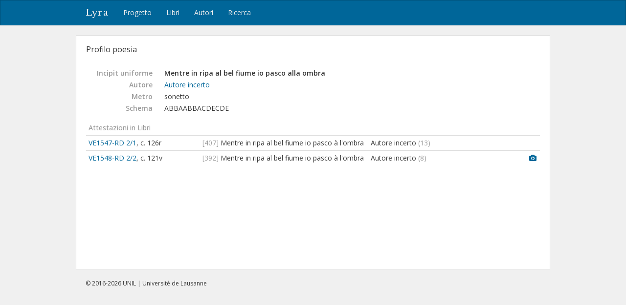

--- FILE ---
content_type: text/html; charset=utf-8
request_url: https://lyra.unil.ch/poems/3906
body_size: 4600
content:
<!DOCTYPE html>
<html lang="it">
<head><meta charset="utf-8">
<meta name="viewport" content="width=device-width, initial-scale=1">
<title>Mentre in ripa al bel fiume io pasco alla ombra | Lyra </title>
<meta name="google-site-verification" content="E1_WNV9OVg-5EU2tqsmWPY5CiRWv9Bha67r7aLKC-yo" />
<link rel="shortcut icon" type="image/x-icon" href="/assets/favicon-77920a2c7883265f4958f76aa05b0ae589d61fef231d61c9d16f3e1ba6e394fc.ico" />
<link rel="apple-touch-icon" type="image/png" href="/assets/apple-touch-icon-e08d8fcc14ba767e8ffae0f106f01352a32c003b26ae686c53bc516b430bf4c9.png" />
<link rel="stylesheet" media="all" href="/assets/frontend-3444414285f07b7e2b529d4fa5c6a38d7e33563e28988716046114312119f78b.css" data-turbolinks-track="reload" />
<script src="/assets/frontend-1b5da590fc21a7c1c37598daeb31e1acfd21df5f5715dd81c8bdfc567f04f649.js" data-turbolinks-track="reload"></script>

<meta name="csrf-param" content="authenticity_token" />
<meta name="csrf-token" content="-PFN0EzZ35Zy4KdPsYPIwCjmyGXEgFTqMutSPO41dz4xor6JNZFj1zyv5LStXcRVl3sX3Xw_DRY4ZL-xwqyF1g" /></head>
<body>
  <header><nav class="navbar navbar-default">
  <div class="container">
    <div class="navbar-header">
      <button type="button" class="navbar-toggle" data-toggle="collapse" data-target=".navbar-collapse">
        <span class="sr-only">Toggle navigation</span>
        <span class="icon-bar"></span>
        <span class="icon-bar"></span>
        <span class="icon-bar"></span>
      </button>
      <a class="navbar-brand" href="/">Lyra</a>
    </div>
    <div class="collapse navbar-collapse">
      <ul class="nav navbar-nav">
        <li>
          <a href="/project">Progetto</a>
        </li>
        <li>
          <a href="/books">Libri</a>
        </li>
        <li>
          <a href="/agents">Autori</a>
        </li>
        <li>
          <a href="/search">Ricerca</a>
        </li>
      </ul>
    </div>
  </div>
</nav>

</header>
  <div id="content" class="container">
    

    
<div id="record-header" class="row">
  <div id="record-title" class="col-sm-6">
    <h3>Profilo poesia</h3>
  </div>
</div>

<!-- <div style="margin: 20px 0 40px; padding: 10px; border: 1px solid #ddd;"> -->
<div style="margin: 20px 0 40px;">


<dl class="dl-horizontal">

  <dt>Incipit uniforme</dt>
  <dd><strong style="font-weight: 600">Mentre in ripa al bel fiume io pasco alla ombra</strong></dd>


  <dt>Autore</dt>
  <dd><a href="/agents/37">Autore incerto</a></dd>

  <dt>Metro</dt>
  <dd>
    sonetto
  </dd>



    <dt>Schema</dt>
    <dd>ABBAABBACDECDE</dd>



</dl>



  <p class="subtitle">Attestazioni in Libri</p>
  <table class="table table-condensed">
    <col style="width: 25%">
    <col style="width: 37%">
    <col style="width: 35%">
    <col style="width: 3%">
    <tbody>
      <tr>
        <td>
          <a title="Rime di diuersi nobili huomini et eccellenti poeti nella lingua thoscana. Libro secondo., In Vinetia : appresso Gabriel Giolito di Ferrarii, 1547 (In Vinegia : appresso Gabriel Giolito de Ferrari, 1547)." href="/books/4/items">VE1547-RD 2/1</a>,
          c. 126r
        </td>
        <td>
          <span class="text-light">[407]</span> Mentre in ripa al bel fiume io pasco à l&#39;ombra
        </td>
        <td>
            Autore incerto
            <span class="text-light">(13)</span>
          
        </td>
        <td>
        </td>
      </tr>
      <tr>
        <td>
          <a title="Delle rime di diuersi nobili huomini et eccellenti poeti nella lingua thoscana. Nuouamente ristam..., In Vinegia : appresso Gabriel Giolito de Ferrari, 1548." href="/books/5/items">VE1548-RD 2/2</a>,
          c. 121v
        </td>
        <td>
          <span class="text-light">[392]</span> Mentre in ripa al bel fiume io pasco à l&#39;ombra
        </td>
        <td>
            Autore incerto
            <span class="text-light">(8)</span>
          
        </td>
        <td>
            <a title="Immagine" href="/books/5/images/125"><i class="fa fa-camera"></i></a>
        </td>
      </tr>
    </tbody>
  </table>






</div>



  </div>
  <div id="footer">
  <div class="container">
    <p>&copy; 2016-2026 UNIL | Université de Lausanne</p>
  </div>
</div>

<a id="back-to-top" href="#"><i class="fa fa-angle-up"></i></a>

  <!-- Google tag (gtag.js) -->
  <script async src="https://www.googletagmanager.com/gtag/js?id=G-5SCSJZN553"></script>
  <script>
    window.dataLayer = window.dataLayer || [];
    function gtag(){dataLayer.push(arguments);}
    gtag('js', new Date());

    gtag('config', 'G-5SCSJZN553');
  </script>

</body>
</html>

